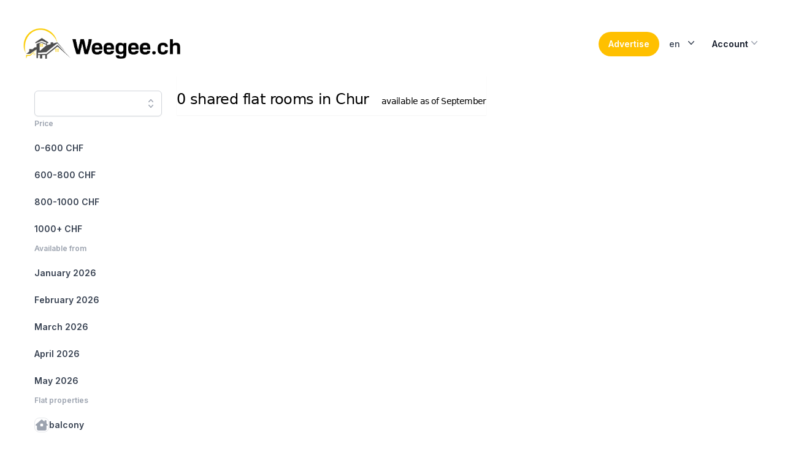

--- FILE ---
content_type: text/html; charset=utf-8
request_url: https://weegee.ch/en/search/city-chur?filter=af_2024_09
body_size: 11992
content:
<!DOCTYPE html><html class="h-full scroll-smooth bg-white antialiased [font-feature-settings:&#x27;ss01&#x27;]" lang="en"><head><meta charSet="utf-8" data-next-head=""/><meta name="viewport" content="width=device-width" data-next-head=""/><link rel="alternate" hrefLang="en" href="https://weegee.ch/en/search/city-chur?filter=af_2024_09" data-next-head=""/><link rel="alternate" hrefLang="de" href="https://weegee.ch/de/search/city-chur?filter=af_2024_09" data-next-head=""/><link rel="alternate" hrefLang="fr" href="https://weegee.ch/fr/search/city-chur?filter=af_2024_09" data-next-head=""/><link rel="canonical" href="https://weegee.ch/en/search/city-chur" data-next-head=""/><title data-next-head="">Shared flat rooms in Chur</title><meta name="description" content="Rooms in shared flats for rent in Chur. At weegee.ch you will find 0 suitable rooms | Switzerland&#x27;s largest shared flat portal" data-next-head=""/><script type="application/ld+json" data-next-head="">{"@context":"https://schema.org","@type":"BreadcrumbList","itemListElement":[{"@type":"ListItem","position":1,"item":{"@id":"https://weegee.ch/en","name":"Room in shared flat"}},{"@type":"ListItem","position":2,"item":{"@id":"https://weegee.ch/en/search/canton-graubunden","name":"Canton of Graubünden"}},{"@type":"ListItem","position":3,"item":{"@id":"https://weegee.ch/en/search/region-plessur","name":"Region Plessur"}},{"@type":"ListItem","position":4,"item":{"@id":"https://weegee.ch/en/search/city-chur","name":"Chur"}}]}</script><link rel="preload" href="/_next/static/media/e4af272ccee01ff0-s.p.woff2" as="font" type="font/woff2" crossorigin="anonymous" data-next-font="size-adjust"/><link rel="preload" href="/_next/static/css/e433cf469097e360.css" as="style"/><link rel="stylesheet" href="/_next/static/css/e433cf469097e360.css" data-n-g=""/><noscript data-n-css=""></noscript><script defer="" nomodule="" src="/_next/static/chunks/polyfills-42372ed130431b0a.js"></script><script src="/_next/static/chunks/webpack-1d4b6e0cbb04fb99.js" defer=""></script><script src="/_next/static/chunks/framework-e75155eac7c7dcf0.js" defer=""></script><script src="/_next/static/chunks/main-78c27d22d07bd496.js" defer=""></script><script src="/_next/static/chunks/pages/_app-44ff3e8c0bae0076.js" defer=""></script><script src="/_next/static/chunks/0ed3bff5-51b0ba1995d34001.js" defer=""></script><script src="/_next/static/chunks/98bef5de-d6f104450eade9a0.js" defer=""></script><script src="/_next/static/chunks/206-8872c6647c17c406.js" defer=""></script><script src="/_next/static/chunks/596-ca4337c22c0866a9.js" defer=""></script><script src="/_next/static/chunks/632-dcd56cdcb0cceaf9.js" defer=""></script><script src="/_next/static/chunks/587-83831627f09a90b4.js" defer=""></script><script src="/_next/static/chunks/696-481e55cb986c4fb7.js" defer=""></script><script src="/_next/static/chunks/747-06dc7981193681c0.js" defer=""></script><script src="/_next/static/chunks/184-0a8ab1fc1779b6ba.js" defer=""></script><script src="/_next/static/chunks/937-f4ee382bc37d3c26.js" defer=""></script><script src="/_next/static/chunks/pages/search/%5Blocation%5D-84e888972db56cca.js" defer=""></script><script src="/_next/static/2cI9E9_X2DJiUqGe8Bqsn/_buildManifest.js" defer=""></script><script src="/_next/static/2cI9E9_X2DJiUqGe8Bqsn/_ssgManifest.js" defer=""></script></head><body class="flex h-full flex-col"><div id="__next"><main class="__className_f367f3"><main><header class="py-10"><div class="mx-auto max-w-7xl px-4 sm:px-6 lg:px-8"><nav class="relative z-20 flex justify-between"><div class="flex items-center md:gap-x-12"><a aria-label="Home" href="/en"><picture><source srcSet="/logo/weegee_wide.webp" media="(min-width: 768px)"/><img src="/logo/weegee.webp" alt="weegee.ch" class="max-h-16"/></picture></a></div><div class="flex items-center gap-x-5 md:gap-x-8"><button class="group inline-flex items-center justify-center rounded-full py-2 px-4 text-sm font-semibold focus:outline-none focus-visible:outline-2 focus-visible:outline-offset-2 bg-slate-900 text-white hover:bg-slate-700 hover:text-slate-100 active:bg-slate-800 active:text-slate-300 focus-visible:outline-slate-900 bg-weegee-yellow text-black"><span>Advertise</span></button><div class="relative inline-block text-left z-50" data-headlessui-state=""><div><button class="inline-flex w-full justify-center rounded-md  bg-white px-4 py-2 text-sm font-medium text-gray-700 hover:bg-gray-50 focus:outline-none focus:ring-2 focus:ring-indigo-500 focus:ring-offset-2 focus:ring-offset-gray-100" id="headlessui-menu-button-:R1l56:" type="button" aria-haspopup="menu" aria-expanded="false" data-headlessui-state="">en<svg xmlns="http://www.w3.org/2000/svg" viewBox="0 0 20 20" fill="currentColor" aria-hidden="true" class="-mr-1 ml-2 h-5 w-5"><path fill-rule="evenodd" d="M5.23 7.21a.75.75 0 011.06.02L10 11.168l3.71-3.938a.75.75 0 111.08 1.04l-4.25 4.5a.75.75 0 01-1.08 0l-4.25-4.5a.75.75 0 01.02-1.06z" clip-rule="evenodd"></path></svg></button></div></div><div class="relative inline-block text-left" data-headlessui-state=""><div><button class="inline-flex w-full justify-center gap-x-1.5 rounded-md px-3 py-2 text-sm font-semibold text-gray-900  hover:bg-gray-50" id="headlessui-menu-button-:R1t56:" type="button" aria-haspopup="menu" aria-expanded="false" data-headlessui-state="">Account<svg xmlns="http://www.w3.org/2000/svg" viewBox="0 0 20 20" fill="currentColor" aria-hidden="true" class="-mr-1 h-5 w-5 text-gray-400"><path fill-rule="evenodd" d="M5.23 7.21a.75.75 0 011.06.02L10 11.168l3.71-3.938a.75.75 0 111.08 1.04l-4.25 4.5a.75.75 0 01-1.08 0l-4.25-4.5a.75.75 0 01.02-1.06z" clip-rule="evenodd"></path></svg></button></div></div></div></nav></div></header><div class="mx-auto max-w-7xl px-4 sm:px-6 lg:px-8"><div class="lg:flex"><div class="hidden lg:inset-y-0 lg:flex lg:flex-col lg:w-64"><div class="flex grow flex-col gap-y-5 overflow-y-auto  bg-white px-6 pb-4"><nav class="flex flex-1 flex-col"><ul role="list" class="flex flex-1 flex-col gap-y-7"><li><div data-headlessui-state=""><div class="relative mt-1"><input class="w-full placeholder-gray-500 rounded-md border border-gray-300 bg-white py-2 pl-3 shadow-sm focus:border-indigo-500 focus:outline-none focus:ring-1 focus:ring-indigo-500 text-sm" placeholder="" name="search" autoComplete="off" id="search" role="combobox" type="search" aria-expanded="false" aria-autocomplete="list" data-headlessui-state=""/><button class="absolute inset-y-0 right-0 flex items-center rounded-r-md px-2 focus:outline-none" id="headlessui-combobox-button-:R19j76:" type="button" tabindex="-1" aria-haspopup="listbox" aria-expanded="false" data-headlessui-state=""><svg xmlns="http://www.w3.org/2000/svg" viewBox="0 0 20 20" fill="currentColor" aria-hidden="true" class="h-5 w-5 text-gray-400"><path fill-rule="evenodd" d="M10 3a.75.75 0 01.55.24l3.25 3.5a.75.75 0 11-1.1 1.02L10 4.852 7.3 7.76a.75.75 0 01-1.1-1.02l3.25-3.5A.75.75 0 0110 3zm-3.76 9.2a.75.75 0 011.06.04l2.7 2.908 2.7-2.908a.75.75 0 111.1 1.02l-3.25 3.5a.75.75 0 01-1.1 0l-3.25-3.5a.75.75 0 01.04-1.06z" clip-rule="evenodd"></path></svg></button></div></div></li><li><div class="text-xs font-semibold leading-6 text-gray-400">Price</div><ul role="list" class="-mx-2 mt-2 space-y-1"><li><a class="text-gray-700 hover:text-indigo-600 hover:bg-gray-50 group flex gap-x-3 rounded-md p-2 text-sm leading-6 font-semibold" href="/en/search/city-chur?filter=af_2024_09,price_0_600"><span class="truncate">0-600 CHF</span></a></li><li><a class="text-gray-700 hover:text-indigo-600 hover:bg-gray-50 group flex gap-x-3 rounded-md p-2 text-sm leading-6 font-semibold" href="/en/search/city-chur?filter=af_2024_09,price_600_800"><span class="truncate">600-800 CHF</span></a></li><li><a class="text-gray-700 hover:text-indigo-600 hover:bg-gray-50 group flex gap-x-3 rounded-md p-2 text-sm leading-6 font-semibold" href="/en/search/city-chur?filter=af_2024_09,price_800_1000"><span class="truncate">800-1000 CHF</span></a></li><li><a class="text-gray-700 hover:text-indigo-600 hover:bg-gray-50 group flex gap-x-3 rounded-md p-2 text-sm leading-6 font-semibold" href="/en/search/city-chur?filter=af_2024_09,price_1000_9999"><span class="truncate">1000+ CHF</span></a></li></ul></li><li><div class="text-xs font-semibold leading-6 text-gray-400">Available from</div><ul role="list" class="-mx-2 mt-2 space-y-1"><li><a class="text-gray-700 hover:text-indigo-600 hover:bg-gray-50 group flex gap-x-3 rounded-md p-2 text-sm leading-6 font-semibold" href="/en/search/city-chur?filter=af_2024_09,af_2026_01"><span class="truncate">January 2026</span></a></li><li><a class="text-gray-700 hover:text-indigo-600 hover:bg-gray-50 group flex gap-x-3 rounded-md p-2 text-sm leading-6 font-semibold" href="/en/search/city-chur?filter=af_2024_09,af_2026_02"><span class="truncate">February 2026</span></a></li><li><a class="text-gray-700 hover:text-indigo-600 hover:bg-gray-50 group flex gap-x-3 rounded-md p-2 text-sm leading-6 font-semibold" href="/en/search/city-chur?filter=af_2024_09,af_2026_03"><span class="truncate">March 2026</span></a></li><li><a class="text-gray-700 hover:text-indigo-600 hover:bg-gray-50 group flex gap-x-3 rounded-md p-2 text-sm leading-6 font-semibold" href="/en/search/city-chur?filter=af_2024_09,af_2026_04"><span class="truncate">April 2026</span></a></li><li><a class="text-gray-700 hover:text-indigo-600 hover:bg-gray-50 group flex gap-x-3 rounded-md p-2 text-sm leading-6 font-semibold" href="/en/search/city-chur?filter=af_2024_09,af_2026_05"><span class="truncate">May 2026</span></a></li></ul></li><li><div class="text-xs font-semibold leading-6 text-gray-400">Flat properties</div><ul role="list" class="-mx-2 mt-2 space-y-1"><li><a class="text-gray-700 hover:text-indigo-600 hover:bg-gray-50 group flex gap-x-3 rounded-md p-2 text-sm leading-6 font-semibold" href="/en/search/city-chur?filter=af_2024_09,balcony"><span class="text-gray-400 border-gray-200 group-hover:border-indigo-600 group-hover:text-indigo-600 flex h-6 w-6 shrink-0 items-center justify-center rounded-lg border text-[0.625rem] font-medium bg-white"><svg aria-hidden="true" focusable="false" data-prefix="fas" data-icon="house-chimney-window" class="svg-inline--fa fa-house-chimney-window w-5 h-5" role="img" xmlns="http://www.w3.org/2000/svg" viewBox="0 0 576 512"><path fill="currentColor" d="M575.8 255.5c0 18-15 32.1-32 32.1h-32l.7 160.2c.2 35.5-28.5 64.3-64 64.3H128.1c-35.3 0-64-28.7-64-64V287.6H32c-18 0-32-14-32-32.1c0-9 3-17 10-24L266.4 8c7-7 15-8 22-8s15 2 21 7L416 100.7V64c0-17.7 14.3-32 32-32h32c17.7 0 32 14.3 32 32V185l52.8 46.4c8 7 12 15 11 24zM248 192c-13.3 0-24 10.7-24 24v80c0 13.3 10.7 24 24 24h80c13.3 0 24-10.7 24-24V216c0-13.3-10.7-24-24-24H248z"></path></svg></span><span class="truncate">balcony</span></a></li><li><a class="text-gray-700 hover:text-indigo-600 hover:bg-gray-50 group flex gap-x-3 rounded-md p-2 text-sm leading-6 font-semibold" href="/en/search/city-chur?filter=af_2024_09,furnished"><span class="text-gray-400 border-gray-200 group-hover:border-indigo-600 group-hover:text-indigo-600 flex h-6 w-6 shrink-0 items-center justify-center rounded-lg border text-[0.625rem] font-medium bg-white"><svg aria-hidden="true" focusable="false" data-prefix="fas" data-icon="couch" class="svg-inline--fa fa-couch w-5 h-5" role="img" xmlns="http://www.w3.org/2000/svg" viewBox="0 0 640 512"><path fill="currentColor" d="M64 160C64 89.3 121.3 32 192 32H448c70.7 0 128 57.3 128 128v33.6c-36.5 7.4-64 39.7-64 78.4v48H128V272c0-38.7-27.5-71-64-78.4V160zM544 272c0-20.9 13.4-38.7 32-45.3c5-1.8 10.4-2.7 16-2.7c26.5 0 48 21.5 48 48V448c0 17.7-14.3 32-32 32H576c-17.7 0-32-14.3-32-32H96c0 17.7-14.3 32-32 32H32c-17.7 0-32-14.3-32-32V272c0-26.5 21.5-48 48-48c5.6 0 11 1 16 2.7c18.6 6.6 32 24.4 32 45.3v48 32h32H512h32V320 272z"></path></svg></span><span class="truncate">furnished</span></a></li><li><a class="text-gray-700 hover:text-indigo-600 hover:bg-gray-50 group flex gap-x-3 rounded-md p-2 text-sm leading-6 font-semibold" href="/en/search/city-chur?filter=af_2024_09,own_washingmachine"><span class="text-gray-400 border-gray-200 group-hover:border-indigo-600 group-hover:text-indigo-600 flex h-6 w-6 shrink-0 items-center justify-center rounded-lg border text-[0.625rem] font-medium bg-white"><svg aria-hidden="true" focusable="false" data-prefix="fas" data-icon="soap" class="svg-inline--fa fa-soap w-5 h-5" role="img" xmlns="http://www.w3.org/2000/svg" viewBox="0 0 512 512"><path fill="currentColor" d="M208 96a48 48 0 1 0 0-96 48 48 0 1 0 0 96zM320 256a64 64 0 1 0 0-128 64 64 0 1 0 0 128zM416 32a32 32 0 1 0 -64 0 32 32 0 1 0 64 0zm0 160c0 27.6-11.7 52.5-30.4 70.1C422.1 275.7 448 310.8 448 352c0 53-43 96-96 96H160c-53 0-96-43-96-96s43-96 96-96h88.4c-15.2-17-24.4-39.4-24.4-64H96c-53 0-96 43-96 96V416c0 53 43 96 96 96H416c53 0 96-43 96-96V288c0-53-43-96-96-96zM160 288c-35.3 0-64 28.7-64 64s28.7 64 64 64H352c35.3 0 64-28.7 64-64s-28.7-64-64-64H320 160z"></path></svg></span><span class="truncate">own washing machine</span></a></li><li><a class="text-gray-700 hover:text-indigo-600 hover:bg-gray-50 group flex gap-x-3 rounded-md p-2 text-sm leading-6 font-semibold" href="/en/search/city-chur?filter=af_2024_09,own_bathroom"><span class="text-gray-400 border-gray-200 group-hover:border-indigo-600 group-hover:text-indigo-600 flex h-6 w-6 shrink-0 items-center justify-center rounded-lg border text-[0.625rem] font-medium bg-white"><svg aria-hidden="true" focusable="false" data-prefix="fas" data-icon="bath" class="svg-inline--fa fa-bath w-5 h-5" role="img" xmlns="http://www.w3.org/2000/svg" viewBox="0 0 512 512"><path fill="currentColor" d="M96 77.3c0-7.3 5.9-13.3 13.3-13.3c3.5 0 6.9 1.4 9.4 3.9l14.9 14.9C130 91.8 128 101.7 128 112c0 19.9 7.2 38 19.2 52c-5.3 9.2-4 21.1 3.8 29c9.4 9.4 24.6 9.4 33.9 0L289 89c9.4-9.4 9.4-24.6 0-33.9c-7.9-7.9-19.8-9.1-29-3.8C246 39.2 227.9 32 208 32c-10.3 0-20.2 2-29.2 5.5L163.9 22.6C149.4 8.1 129.7 0 109.3 0C66.6 0 32 34.6 32 77.3V256c-17.7 0-32 14.3-32 32s14.3 32 32 32H480c17.7 0 32-14.3 32-32s-14.3-32-32-32H96V77.3zM32 352v16c0 28.4 12.4 54 32 71.6V480c0 17.7 14.3 32 32 32s32-14.3 32-32V464H384v16c0 17.7 14.3 32 32 32s32-14.3 32-32V439.6c19.6-17.6 32-43.1 32-71.6V352H32z"></path></svg></span><span class="truncate">own bathroom</span></a></li><li><a class="text-gray-700 hover:text-indigo-600 hover:bg-gray-50 group flex gap-x-3 rounded-md p-2 text-sm leading-6 font-semibold" href="/en/search/city-chur?filter=af_2024_09,internet"><span class="text-gray-400 border-gray-200 group-hover:border-indigo-600 group-hover:text-indigo-600 flex h-6 w-6 shrink-0 items-center justify-center rounded-lg border text-[0.625rem] font-medium bg-white"><svg aria-hidden="true" focusable="false" data-prefix="fas" data-icon="wifi" class="svg-inline--fa fa-wifi w-5 h-5" role="img" xmlns="http://www.w3.org/2000/svg" viewBox="0 0 640 512"><path fill="currentColor" d="M54.2 202.9C123.2 136.7 216.8 96 320 96s196.8 40.7 265.8 106.9c12.8 12.2 33 11.8 45.2-.9s11.8-33-.9-45.2C549.7 79.5 440.4 32 320 32S90.3 79.5 9.8 156.7C-2.9 169-3.3 189.2 8.9 202s32.5 13.2 45.2 .9zM320 256c56.8 0 108.6 21.1 148.2 56c13.3 11.7 33.5 10.4 45.2-2.8s10.4-33.5-2.8-45.2C459.8 219.2 393 192 320 192s-139.8 27.2-190.5 72c-13.3 11.7-14.5 31.9-2.8 45.2s31.9 14.5 45.2 2.8c39.5-34.9 91.3-56 148.2-56zm64 160a64 64 0 1 0 -128 0 64 64 0 1 0 128 0z"></path></svg></span><span class="truncate">shared wifi</span></a></li><li><a class="text-gray-700 hover:text-indigo-600 hover:bg-gray-50 group flex gap-x-3 rounded-md p-2 text-sm leading-6 font-semibold" href="/en/search/city-chur?filter=af_2024_09,garden"><span class="text-gray-400 border-gray-200 group-hover:border-indigo-600 group-hover:text-indigo-600 flex h-6 w-6 shrink-0 items-center justify-center rounded-lg border text-[0.625rem] font-medium bg-white"><svg aria-hidden="true" focusable="false" data-prefix="fas" data-icon="seedling" class="svg-inline--fa fa-seedling w-5 h-5" role="img" xmlns="http://www.w3.org/2000/svg" viewBox="0 0 512 512"><path fill="currentColor" d="M512 32c0 113.6-84.6 207.5-194.2 222c-7.1-53.4-30.6-101.6-65.3-139.3C290.8 46.3 364 0 448 0h32c17.7 0 32 14.3 32 32zM0 96C0 78.3 14.3 64 32 64H64c123.7 0 224 100.3 224 224v32V480c0 17.7-14.3 32-32 32s-32-14.3-32-32V320C100.3 320 0 219.7 0 96z"></path></svg></span><span class="truncate">garden</span></a></li><li><a class="text-gray-700 hover:text-indigo-600 hover:bg-gray-50 group flex gap-x-3 rounded-md p-2 text-sm leading-6 font-semibold" href="/en/search/city-chur?filter=af_2024_09,parking"><span class="text-gray-400 border-gray-200 group-hover:border-indigo-600 group-hover:text-indigo-600 flex h-6 w-6 shrink-0 items-center justify-center rounded-lg border text-[0.625rem] font-medium bg-white"><svg aria-hidden="true" focusable="false" data-prefix="fas" data-icon="square-parking" class="svg-inline--fa fa-square-parking w-5 h-5" role="img" xmlns="http://www.w3.org/2000/svg" viewBox="0 0 448 512"><path fill="currentColor" d="M64 32C28.7 32 0 60.7 0 96V416c0 35.3 28.7 64 64 64H384c35.3 0 64-28.7 64-64V96c0-35.3-28.7-64-64-64H64zM192 256h48c17.7 0 32-14.3 32-32s-14.3-32-32-32H192v64zm48 64H192v32c0 17.7-14.3 32-32 32s-32-14.3-32-32V288 168c0-22.1 17.9-40 40-40h72c53 0 96 43 96 96s-43 96-96 96z"></path></svg></span><span class="truncate">parking</span></a></li><li><a class="text-gray-700 hover:text-indigo-600 hover:bg-gray-50 group flex gap-x-3 rounded-md p-2 text-sm leading-6 font-semibold" href="/en/search/city-chur?filter=af_2024_09,no_cleaning_needed"><span class="text-gray-400 border-gray-200 group-hover:border-indigo-600 group-hover:text-indigo-600 flex h-6 w-6 shrink-0 items-center justify-center rounded-lg border text-[0.625rem] font-medium bg-white"><svg aria-hidden="true" focusable="false" data-prefix="fas" data-icon="circle-user" class="svg-inline--fa fa-circle-user w-5 h-5" role="img" xmlns="http://www.w3.org/2000/svg" viewBox="0 0 512 512"><path fill="currentColor" d="M399 384.2C376.9 345.8 335.4 320 288 320H224c-47.4 0-88.9 25.8-111 64.2c35.2 39.2 86.2 63.8 143 63.8s107.8-24.7 143-63.8zM0 256a256 256 0 1 1 512 0A256 256 0 1 1 0 256zm256 16a72 72 0 1 0 0-144 72 72 0 1 0 0 144z"></path></svg></span><span class="truncate">cleaning service</span></a></li><li><a class="text-gray-700 hover:text-indigo-600 hover:bg-gray-50 group flex gap-x-3 rounded-md p-2 text-sm leading-6 font-semibold" href="/en/search/city-chur?filter=af_2024_09,temporarily"><span class="text-gray-400 border-gray-200 group-hover:border-indigo-600 group-hover:text-indigo-600 flex h-6 w-6 shrink-0 items-center justify-center rounded-lg border text-[0.625rem] font-medium bg-white"><svg aria-hidden="true" focusable="false" data-prefix="fas" data-icon="hourglass" class="svg-inline--fa fa-hourglass w-5 h-5" role="img" xmlns="http://www.w3.org/2000/svg" viewBox="0 0 384 512"><path fill="currentColor" d="M0 32C0 14.3 14.3 0 32 0H64 320h32c17.7 0 32 14.3 32 32s-14.3 32-32 32V75c0 42.4-16.9 83.1-46.9 113.1L237.3 256l67.9 67.9c30 30 46.9 70.7 46.9 113.1v11c17.7 0 32 14.3 32 32s-14.3 32-32 32H320 64 32c-17.7 0-32-14.3-32-32s14.3-32 32-32V437c0-42.4 16.9-83.1 46.9-113.1L146.7 256 78.9 188.1C48.9 158.1 32 117.4 32 75V64C14.3 64 0 49.7 0 32zM96 64V75c0 25.5 10.1 49.9 28.1 67.9L192 210.7l67.9-67.9c18-18 28.1-42.4 28.1-67.9V64H96zm0 384H288V437c0-25.5-10.1-49.9-28.1-67.9L192 301.3l-67.9 67.9c-18 18-28.1 42.4-28.1 67.9v11z"></path></svg></span><span class="truncate">temporary</span></a></li></ul></li><li><div class="text-xs font-semibold leading-6 text-gray-400">Looking for…</div><ul role="list" class="-mx-2 mt-2 space-y-1"><li><a class="text-gray-700 hover:text-indigo-600 hover:bg-gray-50 group flex gap-x-3 rounded-md p-2 text-sm leading-6 font-semibold" href="/en/search/city-chur?filter=af_2024_09,women_only"><span class="text-gray-400 border-gray-200 group-hover:border-indigo-600 group-hover:text-indigo-600 flex h-6 w-6 shrink-0 items-center justify-center rounded-lg border text-[0.625rem] font-medium bg-white"><svg aria-hidden="true" focusable="false" data-prefix="fas" data-icon="venus" class="svg-inline--fa fa-venus w-5 h-5" role="img" xmlns="http://www.w3.org/2000/svg" viewBox="0 0 384 512"><path fill="currentColor" d="M80 176a112 112 0 1 1 224 0A112 112 0 1 1 80 176zM224 349.1c81.9-15 144-86.8 144-173.1C368 78.8 289.2 0 192 0S16 78.8 16 176c0 86.3 62.1 158.1 144 173.1V384H128c-17.7 0-32 14.3-32 32s14.3 32 32 32h32v32c0 17.7 14.3 32 32 32s32-14.3 32-32V448h32c17.7 0 32-14.3 32-32s-14.3-32-32-32H224V349.1z"></path></svg></span><span class="truncate">women only</span></a></li><li><a class="text-gray-700 hover:text-indigo-600 hover:bg-gray-50 group flex gap-x-3 rounded-md p-2 text-sm leading-6 font-semibold" href="/en/search/city-chur?filter=af_2024_09,gender_mixed"><span class="text-gray-400 border-gray-200 group-hover:border-indigo-600 group-hover:text-indigo-600 flex h-6 w-6 shrink-0 items-center justify-center rounded-lg border text-[0.625rem] font-medium bg-white"><svg aria-hidden="true" focusable="false" data-prefix="fas" data-icon="venus-mars" class="svg-inline--fa fa-venus-mars w-5 h-5" role="img" xmlns="http://www.w3.org/2000/svg" viewBox="0 0 640 512"><path fill="currentColor" d="M176 288a112 112 0 1 0 0-224 112 112 0 1 0 0 224zM352 176c0 86.3-62.1 158.1-144 173.1V384h32c17.7 0 32 14.3 32 32s-14.3 32-32 32H208v32c0 17.7-14.3 32-32 32s-32-14.3-32-32V448H112c-17.7 0-32-14.3-32-32s14.3-32 32-32h32V349.1C62.1 334.1 0 262.3 0 176C0 78.8 78.8 0 176 0s176 78.8 176 176zM271.9 360.6c19.3-10.1 36.9-23.1 52.1-38.4c20 18.5 46.7 29.8 76.1 29.8c61.9 0 112-50.1 112-112s-50.1-112-112-112c-7.2 0-14.3 .7-21.1 2c-4.9-21.5-13-41.7-24-60.2C369.3 66 384.4 64 400 64c37 0 71.4 11.4 99.8 31l20.6-20.6L487 41c-6.9-6.9-8.9-17.2-5.2-26.2S494.3 0 504 0H616c13.3 0 24 10.7 24 24V136c0 9.7-5.8 18.5-14.8 22.2s-19.3 1.7-26.2-5.2l-33.4-33.4L545 140.2c19.5 28.4 31 62.7 31 99.8c0 97.2-78.8 176-176 176c-50.5 0-96-21.3-128.1-55.4z"></path></svg></span><span class="truncate">mixed gender</span></a></li><li><a class="text-gray-700 hover:text-indigo-600 hover:bg-gray-50 group flex gap-x-3 rounded-md p-2 text-sm leading-6 font-semibold" href="/en/search/city-chur?filter=af_2024_09,relationship_familiar"><span class="text-gray-400 border-gray-200 group-hover:border-indigo-600 group-hover:text-indigo-600 flex h-6 w-6 shrink-0 items-center justify-center rounded-lg border text-[0.625rem] font-medium bg-white"><svg aria-hidden="true" focusable="false" data-prefix="fas" data-icon="people-group" class="svg-inline--fa fa-people-group w-5 h-5" role="img" xmlns="http://www.w3.org/2000/svg" viewBox="0 0 640 512"><path fill="currentColor" d="M72 88a56 56 0 1 1 112 0A56 56 0 1 1 72 88zM64 245.7C54 256.9 48 271.8 48 288s6 31.1 16 42.3V245.7zm144.4-49.3C178.7 222.7 160 261.2 160 304c0 34.3 12 65.8 32 90.5V416c0 17.7-14.3 32-32 32H96c-17.7 0-32-14.3-32-32V389.2C26.2 371.2 0 332.7 0 288c0-61.9 50.1-112 112-112h32c24 0 46.2 7.5 64.4 20.3zM448 416V394.5c20-24.7 32-56.2 32-90.5c0-42.8-18.7-81.3-48.4-107.7C449.8 183.5 472 176 496 176h32c61.9 0 112 50.1 112 112c0 44.7-26.2 83.2-64 101.2V416c0 17.7-14.3 32-32 32H480c-17.7 0-32-14.3-32-32zm8-328a56 56 0 1 1 112 0A56 56 0 1 1 456 88zM576 245.7v84.7c10-11.3 16-26.1 16-42.3s-6-31.1-16-42.3zM320 32a64 64 0 1 1 0 128 64 64 0 1 1 0-128zM240 304c0 16.2 6 31 16 42.3V261.7c-10 11.3-16 26.1-16 42.3zm144-42.3v84.7c10-11.3 16-26.1 16-42.3s-6-31.1-16-42.3zM448 304c0 44.7-26.2 83.2-64 101.2V448c0 17.7-14.3 32-32 32H288c-17.7 0-32-14.3-32-32V405.2c-37.8-18-64-56.5-64-101.2c0-61.9 50.1-112 112-112h32c61.9 0 112 50.1 112 112z"></path></svg></span><span class="truncate">friendships</span></a></li><li><a class="text-gray-700 hover:text-indigo-600 hover:bg-gray-50 group flex gap-x-3 rounded-md p-2 text-sm leading-6 font-semibold" href="/en/search/city-chur?filter=af_2024_09,relationship_functional"><span class="text-gray-400 border-gray-200 group-hover:border-indigo-600 group-hover:text-indigo-600 flex h-6 w-6 shrink-0 items-center justify-center rounded-lg border text-[0.625rem] font-medium bg-white"><svg aria-hidden="true" focusable="false" data-prefix="fas" data-icon="people-roof" class="svg-inline--fa fa-people-roof w-5 h-5" role="img" xmlns="http://www.w3.org/2000/svg" viewBox="0 0 640 512"><path fill="currentColor" d="M335.5 4l288 160c15.4 8.6 21 28.1 12.4 43.5s-28.1 21-43.5 12.4L320 68.6 47.5 220c-15.4 8.6-34.9 3-43.5-12.4s-3-34.9 12.4-43.5L304.5 4c9.7-5.4 21.4-5.4 31.1 0zM320 160a40 40 0 1 1 0 80 40 40 0 1 1 0-80zM144 256a40 40 0 1 1 0 80 40 40 0 1 1 0-80zm312 40a40 40 0 1 1 80 0 40 40 0 1 1 -80 0zM226.9 491.4L200 441.5V480c0 17.7-14.3 32-32 32H120c-17.7 0-32-14.3-32-32V441.5L61.1 491.4c-6.3 11.7-20.8 16-32.5 9.8s-16-20.8-9.8-32.5l37.9-70.3c15.3-28.5 45.1-46.3 77.5-46.3h19.5c16.3 0 31.9 4.5 45.4 12.6l33.6-62.3c15.3-28.5 45.1-46.3 77.5-46.3h19.5c32.4 0 62.1 17.8 77.5 46.3l33.6 62.3c13.5-8.1 29.1-12.6 45.4-12.6h19.5c32.4 0 62.1 17.8 77.5 46.3l37.9 70.3c6.3 11.7 1.9 26.2-9.8 32.5s-26.2 1.9-32.5-9.8L552 441.5V480c0 17.7-14.3 32-32 32H472c-17.7 0-32-14.3-32-32V441.5l-26.9 49.9c-6.3 11.7-20.8 16-32.5 9.8s-16-20.8-9.8-32.5l36.3-67.5c-1.7-1.7-3.2-3.6-4.3-5.8L376 345.5V400c0 17.7-14.3 32-32 32H296c-17.7 0-32-14.3-32-32V345.5l-26.9 49.9c-1.2 2.2-2.6 4.1-4.3 5.8l36.3 67.5c6.3 11.7 1.9 26.2-9.8 32.5s-26.2 1.9-32.5-9.8z"></path></svg></span><span class="truncate">individuality</span></a></li><li><a class="text-gray-700 hover:text-indigo-600 hover:bg-gray-50 group flex gap-x-3 rounded-md p-2 text-sm leading-6 font-semibold" href="/en/search/city-chur?filter=af_2024_09,cleanliness"><span class="text-gray-400 border-gray-200 group-hover:border-indigo-600 group-hover:text-indigo-600 flex h-6 w-6 shrink-0 items-center justify-center rounded-lg border text-[0.625rem] font-medium bg-white"><svg aria-hidden="true" focusable="false" data-prefix="fas" data-icon="broom" class="svg-inline--fa fa-broom w-5 h-5" role="img" xmlns="http://www.w3.org/2000/svg" viewBox="0 0 576 512"><path fill="currentColor" d="M566.6 54.6c12.5-12.5 12.5-32.8 0-45.3s-32.8-12.5-45.3 0l-192 192-34.7-34.7c-4.2-4.2-10-6.6-16-6.6c-12.5 0-22.6 10.1-22.6 22.6v29.1L364.3 320h29.1c12.5 0 22.6-10.1 22.6-22.6c0-6-2.4-11.8-6.6-16l-34.7-34.7 192-192zM341.1 353.4L222.6 234.9c-42.7-3.7-85.2 11.7-115.8 42.3l-8 8C76.5 307.5 64 337.7 64 369.2c0 6.8 7.1 11.2 13.2 8.2l51.1-25.5c5-2.5 9.5 4.1 5.4 7.9L7.3 473.4C2.7 477.6 0 483.6 0 489.9C0 502.1 9.9 512 22.1 512l173.3 0c38.8 0 75.9-15.4 103.4-42.8c30.6-30.6 45.9-73.1 42.3-115.8z"></path></svg></span><span class="truncate">cleanliness</span></a></li><li><a class="text-gray-700 hover:text-indigo-600 hover:bg-gray-50 group flex gap-x-3 rounded-md p-2 text-sm leading-6 font-semibold" href="/en/search/city-chur?filter=af_2024_09,smoking"><span class="text-gray-400 border-gray-200 group-hover:border-indigo-600 group-hover:text-indigo-600 flex h-6 w-6 shrink-0 items-center justify-center rounded-lg border text-[0.625rem] font-medium bg-white"><svg aria-hidden="true" focusable="false" data-prefix="fas" data-icon="smoking" class="svg-inline--fa fa-smoking w-5 h-5" role="img" xmlns="http://www.w3.org/2000/svg" viewBox="0 0 640 512"><path fill="currentColor" d="M448 32V43c0 38.2 15.2 74.8 42.2 101.8l21 21c21 21 32.8 49.5 32.8 79.2v11c0 17.7-14.3 32-32 32s-32-14.3-32-32V245c0-12.7-5.1-24.9-14.1-33.9l-21-21C405.9 151.1 384 98.1 384 43V32c0-17.7 14.3-32 32-32s32 14.3 32 32zM576 256V245c0-38.2-15.2-74.8-42.2-101.8l-21-21c-21-21-32.8-49.5-32.8-79.2V32c0-17.7 14.3-32 32-32s32 14.3 32 32V43c0 12.7 5.1 24.9 14.1 33.9l21 21c39 39 60.9 91.9 60.9 147.1v11c0 17.7-14.3 32-32 32s-32-14.3-32-32zM0 416c0-35.3 28.7-64 64-64H416c17.7 0 32 14.3 32 32v96c0 17.7-14.3 32-32 32H64c-35.3 0-64-28.7-64-64V416zm224 0v32H384V416H224zm288-64c17.7 0 32 14.3 32 32v96c0 17.7-14.3 32-32 32s-32-14.3-32-32V384c0-17.7 14.3-32 32-32zm96 0c17.7 0 32 14.3 32 32v96c0 17.7-14.3 32-32 32s-32-14.3-32-32V384c0-17.7 14.3-32 32-32z"></path></svg></span><span class="truncate">smoking allowed</span></a></li><li><a class="text-gray-700 hover:text-indigo-600 hover:bg-gray-50 group flex gap-x-3 rounded-md p-2 text-sm leading-6 font-semibold" href="/en/search/city-chur?filter=af_2024_09,pets_allowed"><span class="text-gray-400 border-gray-200 group-hover:border-indigo-600 group-hover:text-indigo-600 flex h-6 w-6 shrink-0 items-center justify-center rounded-lg border text-[0.625rem] font-medium bg-white"><svg aria-hidden="true" focusable="false" data-prefix="fas" data-icon="dog" class="svg-inline--fa fa-dog w-5 h-5" role="img" xmlns="http://www.w3.org/2000/svg" viewBox="0 0 576 512"><path fill="currentColor" d="M309.6 158.5L332.7 19.8C334.6 8.4 344.5 0 356.1 0c7.5 0 14.5 3.5 19 9.5L392 32h52.1c12.7 0 24.9 5.1 33.9 14.1L496 64h56c13.3 0 24 10.7 24 24v24c0 44.2-35.8 80-80 80H464 448 426.7l-5.1 30.5-112-64zM416 256.1L416 480c0 17.7-14.3 32-32 32H352c-17.7 0-32-14.3-32-32V364.8c-24 12.3-51.2 19.2-80 19.2s-56-6.9-80-19.2V480c0 17.7-14.3 32-32 32H96c-17.7 0-32-14.3-32-32V249.8c-28.8-10.9-51.4-35.3-59.2-66.5L1 167.8c-4.3-17.1 6.1-34.5 23.3-38.8s34.5 6.1 38.8 23.3l3.9 15.5C70.5 182 83.3 192 98 192h30 16H303.8L416 256.1zM464 80a16 16 0 1 0 -32 0 16 16 0 1 0 32 0z"></path></svg></span><span class="truncate">has pets/allowed</span></a></li><li><a class="text-gray-700 hover:text-indigo-600 hover:bg-gray-50 group flex gap-x-3 rounded-md p-2 text-sm leading-6 font-semibold" href="/en/search/city-chur?filter=af_2024_09,has_kids"><span class="text-gray-400 border-gray-200 group-hover:border-indigo-600 group-hover:text-indigo-600 flex h-6 w-6 shrink-0 items-center justify-center rounded-lg border text-[0.625rem] font-medium bg-white"><svg aria-hidden="true" focusable="false" data-prefix="fas" data-icon="children" class="svg-inline--fa fa-children w-5 h-5" role="img" xmlns="http://www.w3.org/2000/svg" viewBox="0 0 640 512"><path fill="currentColor" d="M160 0a64 64 0 1 1 0 128A64 64 0 1 1 160 0zM88 480V400H70.2c-10.9 0-18.6-10.7-15.2-21.1l31.1-93.4L57.5 323.3c-10.7 14.1-30.8 16.8-44.8 6.2s-16.8-30.7-6.2-44.8L65.4 207c22.4-29.6 57.5-47 94.6-47s72.2 17.4 94.6 47l58.9 77.7c10.7 14.1 7.9 34.2-6.2 44.8s-34.2 7.9-44.8-6.2l-28.6-37.8L265 378.9c3.5 10.4-4.3 21.1-15.2 21.1H232v80c0 17.7-14.3 32-32 32s-32-14.3-32-32V400H152v80c0 17.7-14.3 32-32 32s-32-14.3-32-32zM480 0a64 64 0 1 1 0 128A64 64 0 1 1 480 0zm-8 384v96c0 17.7-14.3 32-32 32s-32-14.3-32-32V300.5L395.1 321c-9.4 15-29.2 19.4-44.1 10s-19.4-29.2-10-44.1l51.7-82.1c17.6-27.9 48.3-44.9 81.2-44.9h12.3c33 0 63.7 16.9 81.2 44.9L619.1 287c9.4 15 4.9 34.7-10 44.1s-34.7 4.9-44.1-10L552 300.5V480c0 17.7-14.3 32-32 32s-32-14.3-32-32V384H472z"></path></svg></span><span class="truncate">has kids/allowed</span></a></li></ul></li></ul></nav></div></div><div><div class="sticky top-0 z-10 -mt-5 pt-5 mb-5 flex h-16 shrink-0 items-baseline gap-x-4  bg-white shadow-sm sm:gap-x-6"><button type="button" class="flex lg:hidden pt-1 pr-10"><svg xmlns="http://www.w3.org/2000/svg" viewBox="0 0 20 20" fill="currentColor" aria-hidden="true" class="h-6 w-6"><path fill-rule="evenodd" d="M2 4.75A.75.75 0 012.75 4h14.5a.75.75 0 010 1.5H2.75A.75.75 0 012 4.75zM2 10a.75.75 0 01.75-.75h14.5a.75.75 0 010 1.5H2.75A.75.75 0 012 10zm0 5.25a.75.75 0 01.75-.75h14.5a.75.75 0 010 1.5H2.75a.75.75 0 01-.75-.75z" clip-rule="evenodd"></path></svg><span class="pl-2">Filter</span></button><div class="flex flex-1 gap-x-4 self-stretch lg:gap-x-6 overflow-hidden"><h1 class="font-display p-0 m-0 font-medium tracking-tight text-base leading-3 sm:text-xl sm:leading-none md:text-2xl md:leading-normal">0 shared flat rooms in Chur<small class="text-sm block md:inline md:pl-5 divide-x-1 divide-white"><span>available as of September</span></small></h1></div></div><main><ul role="list" class="grid grid-cols-1 gap-x-4 gap-y-14 sm:grid-cols-2 sm:gap-x-6 lg:grid-cols-3 xl:gap-x-8"></ul></main></div></div><nav class="flex border-b border-gray-200 bg-white py-10 mt-10" aria-label="Breadcrumb"><ol role="list" class="mx-auto flex w-full max-w-screen-xl space-x-4 "><li class="flex"><div class="flex items-center"><a class="text-gray-400 hover:text-gray-500" href="/en"><svg xmlns="http://www.w3.org/2000/svg" viewBox="0 0 20 20" fill="currentColor" aria-hidden="true" class="h-5 w-5 flex-shrink-0"><path fill-rule="evenodd" d="M9.293 2.293a1 1 0 011.414 0l7 7A1 1 0 0117 11h-1v6a1 1 0 01-1 1h-2a1 1 0 01-1-1v-3a1 1 0 00-1-1H9a1 1 0 00-1 1v3a1 1 0 01-1 1H5a1 1 0 01-1-1v-6H3a1 1 0 01-.707-1.707l7-7z" clip-rule="evenodd"></path></svg><span class="sr-only">Home</span></a></div></li><li class="flex"><div class="flex items-center"><svg class="h-full w-6 flex-shrink-0 text-gray-200" viewBox="0 0 24 44" preserveAspectRatio="none" fill="currentColor" aria-hidden="true"><path d="M.293 0l22 22-22 22h1.414l22-22-22-22H.293z"></path></svg><a class="ml-4 text-sm font-medium text-gray-500 hover:text-gray-700" href="/en/search/canton-graubunden">Canton of Graubünden</a></div></li><li class="flex"><div class="flex items-center"><svg class="h-full w-6 flex-shrink-0 text-gray-200" viewBox="0 0 24 44" preserveAspectRatio="none" fill="currentColor" aria-hidden="true"><path d="M.293 0l22 22-22 22h1.414l22-22-22-22H.293z"></path></svg><a class="ml-4 text-sm font-medium text-gray-500 hover:text-gray-700" href="/en/search/region-plessur">Region Plessur</a></div></li><li class="flex"><div class="flex items-center"><svg class="h-full w-6 flex-shrink-0 text-gray-200" viewBox="0 0 24 44" preserveAspectRatio="none" fill="currentColor" aria-hidden="true"><path d="M.293 0l22 22-22 22h1.414l22-22-22-22H.293z"></path></svg><a class="ml-4 text-sm font-medium text-gray-500 hover:text-gray-700" aria-current="page" href="/en/search/city-chur">Chur</a></div></li></ol></nav></div><footer class="bg-slate-50"><div class="mx-auto max-w-7xl px-4 sm:px-6 lg:px-8"><div class="py-16"><nav class="mt-10 text-sm" aria-label="quick links"><div class="-my-1 flex justify-center gap-x-6"><a class="inline-block rounded-lg py-1 px-2 text-sm text-slate-700 hover:bg-slate-100 hover:text-slate-900" href="/en/wgs/about">About weegee</a><a class="inline-block rounded-lg py-1 px-2 text-sm text-slate-700 hover:bg-slate-100 hover:text-slate-900" href="/en/wgs/impressum">Imprint</a><a class="inline-block rounded-lg py-1 px-2 text-sm text-slate-700 hover:bg-slate-100 hover:text-slate-900" href="/en/wgs/agb">Terms and Conditions</a><a class="inline-block rounded-lg py-1 px-2 text-sm text-slate-700 hover:bg-slate-100 hover:text-slate-900" href="/en/browse">Browse through all shared flats</a></div></nav></div><div class="flex flex-col items-center border-t border-slate-400/10 py-10 sm:flex-row-reverse sm:justify-between"><p class="mt-6 text-sm text-slate-500 sm:mt-0">© weegee.ch <!-- -->2026<!-- --> made with <svg xmlns="http://www.w3.org/2000/svg" viewBox="0 0 20 20" fill="currentColor" aria-hidden="true" class="inline w-3 h-3 text-red-600"><path d="M9.653 16.915l-.005-.003-.019-.01a20.759 20.759 0 01-1.162-.682 22.045 22.045 0 01-2.582-1.9C4.045 12.733 2 10.352 2 7.5a4.5 4.5 0 018-2.828A4.5 4.5 0 0118 7.5c0 2.852-2.044 5.233-3.885 6.82a22.049 22.049 0 01-3.744 2.582l-.019.01-.005.003h-.002a.739.739 0 01-.69.001l-.002-.001z"></path></svg> in Rafz, Switzerland.</p></div></div></footer></main></main></div><script id="__NEXT_DATA__" type="application/json">{"props":{"pageProps":{"hasPrev":false,"hasNext":false,"currentPage":1,"filters":["af_2024_09"],"pages":[],"priceMin":1.7976931348623157e+308,"priceMax":5e-324,"locale":"en","around":[],"breadcrumbs":[{"id":"canton-graubunden","text":"Canton of Graubünden"},{"id":"region-plessur","text":"Region Plessur"},{"id":"city-chur","text":"Chur"}],"listings":[],"location_id":"city-chur","location_name":"Chur","location_name_search":"Chur","num_listings":0,"num_pages":0,"page_length":12,"_nextI18Next":{"initialI18nStore":{"en":{"common":{"head.advertise":"Advertise","footer.about":"About weegee","footer.imprint":"Imprint","footer.agb":"Terms and Conditions","footer.browse":"Browse through all shared flats","404.title":"Page not found","404.description":"Sorry, we couldn’t find the page you’re looking for.","404.link":"Back to home","cancel":"Cancel","login.title":"Log in to use this function","login.description":"Whether you already have an account or not: click the login type you want below. Don't worry: it doesn't cost a thing ☺️","login.optin":"With creating an account you agree that we may send you emails with offers around shared flats / moving / etc.","overwrite.title":"Overwrite text?","overwrite.desc":"Are you sure you want to overwrite the text below with an new automated text. Your previous text will be lost.","overwrite.button":"Sure, overwrite","account":"Account","listings":"My Listings","login":"Login","logout":"Logout","jan":"January","feb":"February","mar":"March","apr":"April","may":"May","jun":"June","jul":"July","aug":"August","sep":"Sept","oct":"October","nov":"November","dec":"December","common.dummy":"","verify.title":"Account Verification","verify.pageTitle":"Verify your account - Weegee","verify.loading":"Loading...","verify.verifyingAccount":"Verifying account:","verify.listing":"Listing:","verify.photoLabel":"Photos of your ID document","verify.photoDescription":"Please upload clear photos of the \u003cstrong\u003efront and back\u003c/strong\u003e of your identity card (ID) or residence permit (Aufenthaltsbewilligung).","verify.frontSide":"Front side","verify.backSide":"Back side","verify.front":"Front","verify.back":"Back","verify.acceptedFormats":"Accepted formats: JPG, PNG, PDF (max 10MB each)","verify.phoneLabel":"Phone number","verify.phonePlaceholder":"+41 79 123 45 67","verify.submit":"Submit verification","verify.submitting":"Submitting...","verify.privacyNote":"Your documents are securely stored and will only be used for verification purposes.","verify.errorFrontPhoto":"Please upload a photo of the front of your ID","verify.errorBackPhoto":"Please upload a photo of the back of your ID","verify.errorPhone":"Please enter your phone number","verify.submitted.title":"Verification submitted","verify.submitted.message":"Thank you! We have received your verification documents and will review them shortly.","verify.submitted.emailNote":"You will receive an email once your account has been verified.","verify.approved.title":"Account verified","verify.approved.message":"Your account has been successfully verified. Your listings are now active.","verify.approved.button":"Go to homepage","verify.rejected.title":"Verification unsuccessful","verify.rejected.message":"Unfortunately, we could not verify your identity. Please contact support for assistance.","verify.rejected.button":"Contact support","verify.expired.title":"Link expired","verify.expired.message":"This verification link has expired. Please contact support.","verify.error.title":"Error","verify.error.invalidLink":"Invalid verification link.","deleteAccount.menuItem":"Delete Account","deleteAccount.title":"Delete My Account","deleteAccount.warning":"This action cannot be undone. Deleting your account will:","deleteAccount.consequence1":"Permanently remove all your listings","deleteAccount.consequence2":"Delete your account data","deleteAccount.consequence3":"Log you out immediately","deleteAccount.confirmLabel":"Type DELETE to confirm","deleteAccount.confirmError":"Please type DELETE to confirm","deleteAccount.button":"Delete My Account","deleteAccount.error":"An error occurred while deleting your account. Please try again.","deleteAccount.successTitle":"Account Deleted","deleteAccount.successMessage":"Your account has been successfully deleted. You will be redirected to the homepage."},"search_detail":{"search.title.h1_one":"{{count}} shared flat room in {{location}}","search.title.h1_other":"{{count}} shared flat rooms in {{location}}","search.title.document":"Shared flat rooms in {{location}}","search.description":"Rooms in shared flats for rent in {{location}}. At weegee.ch you will find {{numListings}} suitable rooms | Switzerland's largest shared flat portal","flatshare":"Room in shared flat","suspicious":"Report suspicious listing","detail.title.document.location":"in {{location}}","detail.title.document.price":"for {{price}} CHF","online":"online","online.long":"online since","found_on":"Gefunden auf","available.long":"Available from","available.short":"Available","available.to":"Available until","priceRange":"For {{priceMin}} - {{priceMax}} CHF","with":"with","nearby":"Locations nearby","monthly":"per month","space":"Room space","extracted.explanation":"The following properties were extracted from the advertisement description (yellow highlights). Please check by means of the description whether the room/shared flat really has these properties.","hour_one":"hour","hour_other":"hours","day_one":"day","day_other":"days","month_one":"month","month_other":"months","week_one":"week","week_other":"weeks","navigation.matches":"{{numListings}} results","navigation.availability":"Available from","navigation.price":"Price","navigation.flat":"Flat properties","navigation.roommates":"Looking for…","navigation.01":"available as of January","navigation.02":"available as of February","navigation.03":"available as of March","navigation.04":"available as of April","navigation.05":"available as of May","navigation.06":"available as of June","navigation.07":"available as of July","navigation.08":"available as of August","navigation.09":"available as of September","navigation.10":"available as of October","navigation.11":"available as of November","navigation.12":"available as of December","navigation.balcony":"balcony","navigation.cleanliness":"cleanliness","navigation.furnished":"furnished","navigation.garden":"garden","navigation.gender_mixed":"mixed gender","navigation.has_kids":"has kids/allowed","navigation.internet":"shared wifi","navigation.men_only":"men only","navigation.no_cleaning_needed":"cleaning service","navigation.no_pets":"no pets","navigation.non_smoking":"non-smokers only","navigation.own_bathroom":"own bathroom","navigation.own_washingmachine":"own washing machine","navigation.parking":"parking","navigation.pets_allowed":"has pets/allowed","navigation.pool":"pool available","navigation.relationship_familiar":"friendships","navigation.relationship_functional":"individuality","navigation.smoking":"smoking allowed","navigation.temporarily":"temporary","navigation.unfurnished":"unfurnished","navigation.unlimited":"permanent (not temporary)","navigation.vegetarian":"vegetarian/vegan preferred","navigation.wg_experience":"WG experience preferred","navigation.women_only":"women only","property.balcony":"apartment has a balcony or terrace","property.furnished":"is fully furnished, might still be possible to bring own furniture","property.own_washingmachine":"washing machine in the apartment","property.own_bathroom":"the room offers a separate bathroom which you don't need to share with anyone","property.internet":"shared wifi","property.garden":"there's a garden","property.parking":"parking spots available for use/rent","property.no_cleaning_needed":"there is a regular cleaning service. Might be already included in the rent","property.temporarily":"flat is only available for a limited time","property.women_only":"only women, or women preferred","property.gender_mixed":"no preference for women or men","property.relationship_familiar":"there is an active wg life where you're invited to join","property.relationship_functional":"flat mates usually live their only life without interacting much with each other","property.cleanliness":"flat mates have a high standard on cleanliness. You're asked to keep the public rooms clean and in order","property.smoking":"smoking allowed in the apartment","property.pets_allowed":"there are already pets and/or pets are allowed","property.has_kids":"there are already children and/or children are allowed","property.men_only":"only men, or men preferred","property.unfurnished":"unfurnished","property.non_smoking":"only for non-smokers. Most flats imply this but in these listings it's explicitly mentioned","property.unlimited":"permanent (not temporary)","property.no_pets":"no pets are allowed. Many listings imply that no pets are allowed, but for these listings this is explicitly mentioned","property.wg_experience":"people with wg experienced preferred","property.pool":"(outside) pool available","property.vegetarian":"vegetarians/vegans preferred","contact":"Contact","contact.modal.1":"This listing is on another platform","contact.modal.2":"Contact the advertiser with just one click through the original listing","contact.modal.button":"Contact","report.title":"Report suspicious listing","report.type.label":"What is suspicious about this listing?","report.type.fraud":"It looks like fraud","report.type.incorrect_info":"Information in the listing is incorrect","report.message.label":"Explain briefly","report.message.placeholder":"Describe what you noticed...","report.email.label":"Your email address","report.email.placeholder":"your@email.com","report.submit":"Report listing","report.submitting":"Checking...","report.error.required":"Please fill in all required fields.","report.error.invalid_email":"Please enter a valid email address.","report.error.submit_failed":"Error submitting. Please try again.","report.error.contact_intent":"Your message sounds like a contact request. Please use the Contact button on the listing page to contact the advertiser.","report.contact_warning.title":"Do you want to contact the advertiser?","report.contact_warning.message":"This form is only for reporting suspicious listings. To contact the advertiser, close this window and use the Contact button.","report.success.title":"Thank you for your report!","report.success.message":"We will review your report as soon as possible.","report.success.close":"Close","dummy":""}}},"initialLocale":"en","ns":["common","search_detail"],"userConfig":{"i18n":{"defaultLocale":"default","locales":["default","en","de","fr"]},"use":[],"default":{"i18n":{"defaultLocale":"default","locales":["default","en","de","fr"]},"use":[]}}}},"__N_SSP":true},"page":"/search/[location]","query":{"filter":"af_2024_09","location":"city-chur"},"buildId":"2cI9E9_X2DJiUqGe8Bqsn","isFallback":false,"isExperimentalCompile":false,"gssp":true,"locale":"en","locales":["default","en","de","fr"],"defaultLocale":"default","scriptLoader":[]}</script></body></html>